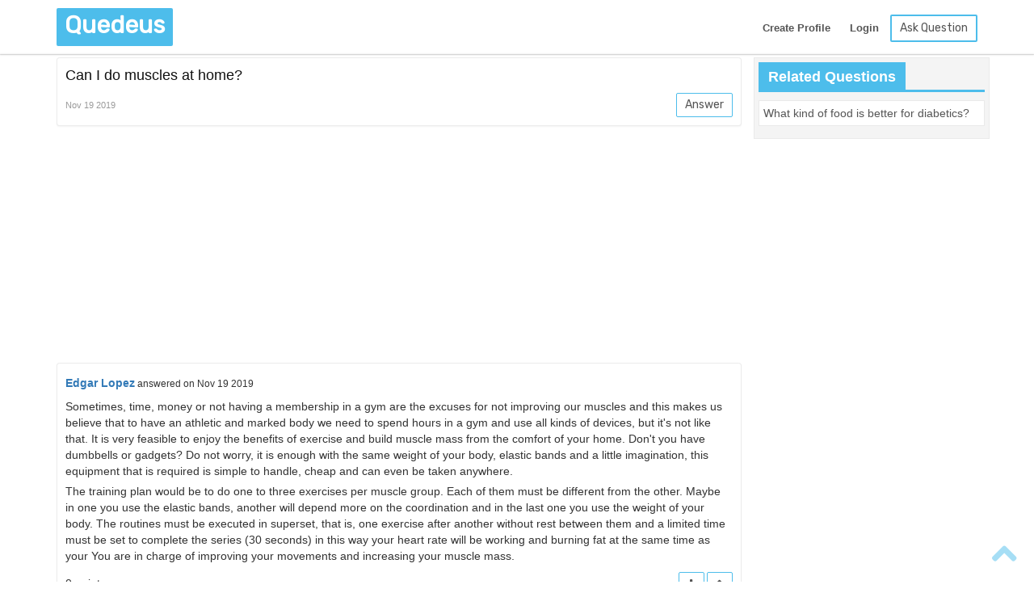

--- FILE ---
content_type: text/html; charset=utf-8
request_url: https://quedeus.com/en/can-i-do-muscles-at-home/
body_size: 3674
content:
<!DOCTYPE html>
<html lang="en" ng-app="quedeus">
<head>
    <meta charset="UTF-8">
<meta name="viewport" content="width=device-width, initial-scale=1">
<meta name="description" content="It is very feasible to enjoy the benefits of exercise and build muscle mass from the comfort of your home. Don&#39;t you have dumbbells or gadgets?">
<meta name="keywords" content="muscles, home, exercise, weight, body">
<title>Can I do muscles at home? | Quedeus</title>

<!-- Latest compiled and minified CSS -->
<script src="//ajax.googleapis.com/ajax/libs/angularjs/1.5.8/angular.min.js"></script>
<script src="//ajax.googleapis.com/ajax/libs/angularjs/1.5.8/angular-animate.min.js"></script>
<script src="//ajax.googleapis.com/ajax/libs/angularjs/1.5.8/angular-sanitize.min.js"></script>
<script src="//ajax.googleapis.com/ajax/libs/angularjs/1.5.8/angular-cookies.min.js"></script>
<script src="//angular-ui.github.io/bootstrap/ui-bootstrap-tpls-2.2.0.js"></script>

<link rel="stylesheet" href="https://maxcdn.bootstrapcdn.com/bootstrap/3.3.7/css/bootstrap.min.css" integrity="sha384-BVYiiSIFeK1dGmJRAkycuHAHRg32OmUcww7on3RYdg4Va+PmSTsz/K68vbdEjh4u" crossorigin="anonymous">

<!-- Optional theme -->
<link rel="stylesheet" href="https://maxcdn.bootstrapcdn.com/bootstrap/3.3.7/css/bootstrap-theme.min.css" integrity="sha384-rHyoN1iRsVXV4nD0JutlnGaslCJuC7uwjduW9SVrLvRYooPp2bWYgmgJQIXwl/Sp" crossorigin="anonymous">
<link href="/libs/font-awesome/css/font-awesome.min.css" rel="stylesheet">
<link href="https://fonts.googleapis.com/css?family=Rubik" rel="stylesheet">
<link rel="stylesheet" href="/css/style.css">
<script src="/js/script.js"></script>
    <link rel="stylesheet" href="/css/stylePage.css">
</head>
<body ng-controller="quedeusCtrl">
<header id="scroll-up" class="site-name">
    <div class="container">
        <div class="row">
            <div class="col-sm-2 col-xs-4">
                <a href="/" role="button" class="logo">Quedeus</a>
            </div>
            <header-bar lang="en" language="'en'" caller="caller" on-resume="onResume()"></header-bar>
        </div>
    </div><!--container-->
</header>

<main class="home-page">
    <div class="container section">
        <div class="row">
            <div class="col-sm-9 main">
                <div class="row">
                    <div class="col-sm-12 country">
                        <div class="panel panel-body last-text">
                            <h1 class="quest">Can I do muscles at home?</h1>
                            <div class="down">
                                
                                <span class="date"><time datetime="2019-11-19T22-39">Nov 19 2019</time></span>
                                <a role="button" class="answer" ng-click="openRegister()">Answer</a>
                            </div>
                        </div><!--panel panel-body last-text-->
                        <div style="margin-top: 10px;">
    <script async src="//pagead2.googlesyndication.com/pagead/js/adsbygoogle.js"></script>
    <!-- Pixtup - right -->
    <ins class="adsbygoogle"
         style="display:block"
         data-ad-client="ca-pub-4050075880195443"
         data-ad-slot="1860276745"
         data-ad-format="auto"></ins>
    <script>
        (adsbygoogle = window.adsbygoogle || []).push({});
    </script>
</div>
                    </div><!--col-sm-12 country-->
                    <div class="col-sm-12 answer-field" ng-show="logged && canEdit > 0" ng-init="page_id=3807">
                        <div class="panel panel-body last-text">
                            <div class="box">
                                <div class="top-menu">
                                    <button type="button" title="Bold" class="btn top">
                                        <i class="fa fa-bold"></i>
                                    </button>
                                    <button type="button" title="Italic" class="btn top">
                                        <i class="fa fa-italic"></i>
                                    </button>
                                    <button type="button" title="Underline" class="btn top">
                                        <i class="fa fa-underline"></i>
                                    </button>
                                    <button type="button" title="Ordered List" class="btn top">
                                        <i class="fa fa-list-ol"></i>
                                    </button>
                                    <button type="button" title="Unordered List" class="btn top">
                                        <i class="fa fa-list-ul"></i>
                                    </button>
                                    <input type="file" name="file" id="file" class="inputfile" accept="image/*" custom-on-change="uploadFile"/>
                                    <label for="file" class="btn top labelForInput" title="Add Photo">
                                        <i class="fa fa-picture-o" aria-hidden="true"></i>
                                    </label>
                                </div>
                                <hr>
                                <div ng-click="focusOnParagraph()" class="answer-container" div-backspace="" uib-popover="Please type your answer first" popover-is-open="answerIsEmpty" popover-enable="answerIsEmpty">
                                    <div class="info" ng-show="paragraphs.length==0">Click here to type your answer</div>
                                    <p ng-repeat="pg in paragraphs" id="{{'pg'+pg.id}}" contenteditable="true" ng-model="pg.data" ng-change="change(pg)" my-enter="addPg(pg)" p-backspace="removePg(pg)" ng-focus="focusPg(pg)"></p>
                                </div>
                                <img ng-src="{{img_src}}" class="image" />
                                <!--<p contenteditable="true" ng-model="text"></p>-->
                            </div>

                            <div class="down">
                                <a role="button" class="answer" ng-click="publish()" ng-show="canEdit == 1">Publish</a>
                                <a role="button" class="answer" ng-click="edit()" ng-show="canEdit == 2">Update</a>
                            </div>
                        </div>
                    </div><!--answer-field-->
                    
                    
                    <div class="col-sm-12 answered">
                        <div class="panel panel-body last-text">
                            <div class="name">
                                <span class="tam"><b><a href="/edgar-lopez/">Edgar Lopez</a></b></span>&nbsp;answered
                                <span class="date"><time datetime="2019-11-19T22-44">on Nov 19 2019</time></span>
                            </div>

                            
                                
                                        <p>Sometimes, time, money or not having a membership in a gym are the excuses for not improving our muscles and this makes us believe that to have an athletic and marked body we need to spend hours in a gym and use all kinds of devices, but it's not like that. It is very feasible to enjoy the benefits of exercise and build muscle mass from the comfort of your home. Don't you have dumbbells or gadgets? Do not worry, it is enough with the same weight of your body, elastic bands and a little imagination, this equipment that is required is simple to handle, cheap and can even be taken anywhere.</p>
                                    
                                
                                        <p>The training plan would be to do one to three exercises per muscle group. Each of them must be different from the other. Maybe in one you use the elastic bands, another will depend more on the coordination and in the last one you use the weight of your body. The routines must be executed in superset, that is, one exercise after another without rest between them and a limited time must be set to complete the series (30 seconds) in this way your heart rate will be working and burning fat at the same time as your You are in charge of improving your movements and increasing your muscle mass.</p>
                                    
                                
                                        <p></p>
                                    
                                
                                        <p></p>
                                    
                                
                            
                            <div class="down">
                                <span>0 points</span>
                                <a role="button" class="up"><i class="fa fa-arrow-up" aria-hidden="true" title="Upvote"></i></a>
                                <a role="button" class="up"><i class="fa fa-arrow-down" aria-hidden="true" title="Downvote"></i></a>
                            </div>
                        </div><!--panel panel-body last-text-->
                    </div><!--col-sm-12 comment-->
                    
                    <div class="col-sm-12 answered">
                        <div class="panel panel-body last-text">
                            <div class="name">
                                <span class="tam"><b><a href="/vishenka-sladkaya/">Vishenka Sladkaya</a></b></span>&nbsp;answered
                                <span class="date"><time datetime="2019-12-02T05-25">on Dec 02 2019</time></span>
                            </div>

                            
                                
                                        <p>probably, if you do regular excersises and eat the right food</p>
                                    
                                
                            
                            <div class="down">
                                <span>0 points</span>
                                <a role="button" class="up"><i class="fa fa-arrow-up" aria-hidden="true" title="Upvote"></i></a>
                                <a role="button" class="up"><i class="fa fa-arrow-down" aria-hidden="true" title="Downvote"></i></a>
                            </div>
                        </div><!--panel panel-body last-text-->
                    </div><!--col-sm-12 comment-->
                    
                    <div class="col-sm-12 answered">
                        <div class="panel panel-body last-text">
                            <div class="name">
                                <span class="tam"><b><a href="/chernye-rozy/">Черные Розы</a></b></span>&nbsp;answered
                                <span class="date"><time datetime="2020-06-11T09-26">on Jun 11 2020</time></span>
                            </div>

                            
                                
                                        <p>Привет, я думаю, что тренировка дома также является хорошим способом улучшить свое здоровье и построить хорошее тело. Если вы занятой человек, работающий с утра до ночи Я думаю, что домашняя практика - это также хороший способ практиковаться, если вы делаете это дома, вы можете чувствовать себя комфортно, когда хотите, не обращая внимания на свои глаза. Но для того, чтобы быть эффективными в домашних условиях, нам нужен эффективный метод тренировки, а также нам нужно какое-то простое оборудование, такое как гантели или беговая дорожка, или у нас также есть упражнения без бега, и, с моей личной точки зрения, занятия дома требуют тяжелой работы, чтобы получить хорошие результаты. есть, спать, спать правильно, чтобы получить тело своей мечты, и если вы упорно и упорно работать, получить хорошее тело не так уж сложно. Я также пример бодибилдинга. дом. из-за свойств c Я вообще не хожу в спортзал, и я думаю, что настойчивость будет решающим фактором, а режим упражнений и приема пищи определит ваш результат. Работа</p>
                                    
                                
                            
                            <div class="down">
                                <span>0 points</span>
                                <a role="button" class="up"><i class="fa fa-arrow-up" aria-hidden="true" title="Upvote"></i></a>
                                <a role="button" class="up"><i class="fa fa-arrow-down" aria-hidden="true" title="Downvote"></i></a>
                            </div>
                        </div><!--panel panel-body last-text-->
                    </div><!--col-sm-12 comment-->
                    
                </div><!--row-->
            </div>
            <div class="col-sm-3 col-xs-12 sidebar sidebar-ads">
                <div class="container-fluid">
                    <div class="row">
                        <div class="col-sm-12 wrapper related-posts">
                            <h3 class="posts-sidebar">
                                <span class="big-text">Related Questions</span>
                            </h3>
                            
                            <div class="wrapper box-sidebar">
                                <div class="bar-sidebar">
                                    <a href="/en/what-kind-of-food-is-better-for-diabetics/" role="button" class="quest">
                                        <span>What kind of food is better for diabetics?</span>
                                    </a>
                                </div><!--bar-sidebar-->
                            </div><!--box-sidebar-->
                            
                        </div><!--col-sm-12 related-posts-->
                    </div><!--col 3 sidebar row-->
                </div> <!--sidebar container-fluid-->

                <div style="margin-top: 10px;">
    <script async src="//pagead2.googlesyndication.com/pagead/js/adsbygoogle.js"></script>
    <!-- Pixtup - right -->
    <ins class="adsbygoogle"
         style="display:block"
         data-ad-client="ca-pub-4050075880195443"
         data-ad-slot="1860276745"
         data-ad-format="auto"></ins>
    <script>
        (adsbygoogle = window.adsbygoogle || []).push({});
    </script>
</div>
            </div> <!--col-sm-3 col-xs-12 sidebar-->
        </div>
    </div>
</main>

<footer class="copyrights" ng-controller="footerCtrl">
    <div class="container">
        <div class="row">
            <div class="col-sm-6 foot-home">
                <a role="button">Contact Us</a>
                <a role="button" class="policy" ng-click="openPolicy('md')">Privacy Policy</a>
                <a role="button" class="policy">Terms of Service</a>
            </div>
            <div class="col-sm-6 text">
                <p class="copy"> ©2017 Quedeus. All Rights Reserved. </p>
            </div>
        </div>
    </div>
</footer>
<!--оранжевая стрелка "подняться вверх"-->
<a href="#scroll-up" id="scroll">
    <i class="fa fa-chevron-up hidden-xs"></i>
</a>
<script>
    (function(i,s,o,g,r,a,m){i['GoogleAnalyticsObject']=r;i[r]=i[r]||function(){
        (i[r].q=i[r].q||[]).push(arguments)},i[r].l=1*new Date();a=s.createElement(o),
            m=s.getElementsByTagName(o)[0];a.async=1;a.src=g;m.parentNode.insertBefore(a,m)
    })(window,document,'script','https://www.google-analytics.com/analytics.js','ga');

    ga('create', 'UA-9572855-6', 'auto');
    ga('send', 'pageview');

</script>
</body>
</html>


--- FILE ---
content_type: text/html; charset=utf-8
request_url: https://quedeus.com/en/header-bar/
body_size: 314
content:
<div class="col-sm-10 col-xs-8 registr" ng-hide="ctrl.logged" >
    <a role="button" class="createProfile hidden-xs" ng-click="ctrl.openRegister('md')">Create Profile</a>
    <a role="button" class="login" ng-click="ctrl.openLogin('md')">Login</a>
    <a href="" role="button" class="ask" ng-click="ctrl.openAsk('md')"> Ask Question</a>
</div>

<div class="col-sm-10 col-xs-8 header-user" ng-show="ctrl.logged">
    <div class="pop-hover">
        <div class="header-member" aria-label="Member" role="button">
            <!--<span class="member-nophoto">
                 <i class="fa fa-user" aria-hidden="true"></i>
            </span>-->
            <span class="member-photo">
                <img class="member-pic" src="/img/no_photo.png" alt="photo"></span>
            <span class="member-name">{{ctrl.fullname}}</span>
            <nav class="header-popup">
                <span class="member-photo">
                    <img class="member-pic" src="/img/no_photo.png" alt="photo"></span>
                <span class="member-name">{{ctrl.fullname}}</span>
                <a role="button" ng-click="ctrl.gotoProfile()">Profile</a>
                <a role="button">Settings</a>
                <a role="button" ng-click="ctrl.logout()">Log Out</a>
            </nav>
        </div>
    </div>
    <a href="" role="button" class="ask" ng-click="ctrl.openAsk('md')">Ask Question</a>
</div>

--- FILE ---
content_type: text/html; charset=utf-8
request_url: https://www.google.com/recaptcha/api2/aframe
body_size: 267
content:
<!DOCTYPE HTML><html><head><meta http-equiv="content-type" content="text/html; charset=UTF-8"></head><body><script nonce="e0vJOMUTN0k9NlCbbY-zgQ">/** Anti-fraud and anti-abuse applications only. See google.com/recaptcha */ try{var clients={'sodar':'https://pagead2.googlesyndication.com/pagead/sodar?'};window.addEventListener("message",function(a){try{if(a.source===window.parent){var b=JSON.parse(a.data);var c=clients[b['id']];if(c){var d=document.createElement('img');d.src=c+b['params']+'&rc='+(localStorage.getItem("rc::a")?sessionStorage.getItem("rc::b"):"");window.document.body.appendChild(d);sessionStorage.setItem("rc::e",parseInt(sessionStorage.getItem("rc::e")||0)+1);localStorage.setItem("rc::h",'1768999490990');}}}catch(b){}});window.parent.postMessage("_grecaptcha_ready", "*");}catch(b){}</script></body></html>

--- FILE ---
content_type: text/css; charset=utf-8
request_url: https://quedeus.com/css/style.css
body_size: 2230
content:
.logo {
    display: inline-block;
    color: #fff;
    font-size: 30px;
    font-weight: 600;
    background-color: #4DBDEB;
    text-align: center;
    margin-bottom: 10px;
    margin-top: 10px;
    padding: 0px 10px;
    padding-bottom: 5px;
    border-radius: 2px;
    font-family: 'Rubik', sans-serif;
}

.logo:hover{
    text-decoration: none;
    color: #fff;  
}

.registr{
    text-align:right;
    margin-top: 10px;
}

a.createProfile,
a.createProfile:visited,
a.login,
a.login:visited{
    text-decoration: none;
    display: inline-block;
    line-height: 30px;
    padding: 0px 10px;
    border-radius: 2px;
    font-family: 'Helvetica', sans-serif;
    font-size: 13px;
    font-weight: 600;
    text-align: center;
    color: #555;
    margin-top: 10px;
}

a.createProfile:hover,
a.login:hover{
    background-color:#4DBDEB;
    color:white;
}

a.ask{
	display: inline-block;
    border: solid 2px #4DBDEB;
    border-radius: 2px;
    color: #555;
    padding-left: 10px;
    padding-right: 10px;
    padding-top: 5px;
    padding-bottom: 5px;
    font-size: 14px;
    font-weight: 500;
    font-family: 'Rubik', sans-serif;
}
a.ask:hover {
    color: #fff;
    background-color: #4DBDEB;
	text-decoration: none;
}

/*a.ask {
	display: inline-block;
    color: #fff;
    font-size: 16px;
    font-weight: 600;
    background-color: #4DBDEB;
    text-align: center;
    padding: 8px 10px;
    border-radius: 2px;
    font-family: 'Rubik', sans-serif;
}
/*log in*/
.header-user{
    top: 20px;
    text-align: right;
}

.header-user.member-photo{
    height: 30px;
    width: 30px;
}

.header-popup .member-photo img {
    padding: 3px;
}

.header-member img{
    /*height: 100%;*/
    height: 32px;
    border-radius: 3px;
}

.header-user span.member-nophoto{
    display: inline-block;
    height: 100%;
    font-size: 25px;
    vertical-align: middle;
    color: #999;
}

.header-user span.member-nophoto .fa{
    padding-bottom: 20px;
    vertical-align: middle;
    padding-left: 3px;
}

.header-user .member-name{
    color: #555;
    font-weight: 600;
    padding-right: 5px;
    text-decoration: none;
}

.header-user .header-member {
    height: 34px;
    display: inline-block;
    padding: 2px;
    padding-bottom: 0;
    position: relative;
}

.header-user .header-member:hover{
    text-decoration: none;
}

.header-user .member-name:hover{
    color: #4DBDEB;
    text-decoration: none;
}

.pop-hover{
    display: inline-block;
	line-height: 30px;
}

.pop-hover .header-popup{
    display: none;
}

.pop-hover:hover .header-popup{
    display: inline-block;
}

.header-popup{
    background-color: #fff;
    position: absolute;
    /*top: 35px;*/
    z-index: 1;
    /*width: 110px;*/
    right: 0px;
    top: 0px;
    text-align: left;
    border: 1px solid #999;
    border-radius: 3px;
}

.header-popup a {
    display: block;
    padding-left: 10px;
    line-height: 30px;
    height: 30px;
    color: #555;
    padding-right: 10px;
}

.header-popup a:hover{
    text-decoration: none;
    background-color: #f7f8f8;
}

/*log in*/

/*create profile login forgot password*/
.modal-body{
    padding:0px;
}
.modal-content{
    border-radius:0px;
}
.closeForm{
    position:absolute;
    z-index:100;
    text-align:right;
    right:10px;
    top:10px;
}
.imglogin{
    background-color: #4DBDEB;
    padding-top:44px;
    padding-bottom:44px;
    margin-bottom:30px;
}
.text-login{
    text-align:center;
}
.imglogin h2{
    display:inline-block;
    line-height:40px;
    color:white;
    font-family:'Rubik', sans-serif;
    font-size:35px;
    margin-bottom:0;
    margin-top:0;
}
.imglogin .fa{
    color:white;
}
.user,
.search-line{
    padding-right:20px;
    padding-left:20px;
}
.user1 p{
    text-align:right;
    font-size:13px;
    margin-bottom:0px;
}
.user1{
    padding-right:20px;
    padding-left:20px;
}
.user1 input{
    width:100%;
    margin-top:10px;
    height:70px;
    padding-bottom:30px;
}
.user input{
    width:100%;
    margin-top:10px;
    height:35px;
}
.modal-inner .form-control{
    display:block;
    border-radius:3px;
}
.user a.show-link,
.user a.white-link{
    float:right;
    color:grey;
    font-size:12px;
    text-decoration:underline;
}

.user a.have-link{
    float:right;
    color:grey;
    font-size:14px;
    text-decoration:underline;
	margin-bottom: 5px;
}

.user a.have-link i.fa.fa-check{
	color:#3e8f3e;
	padding-right: 3px;
}
.user p{
    font-size:14px;
    margin-bottom:0px;
}
.user .btn-success{
    width:100%;
    height:35px;
    border-radius:3px;
    float:none;
    font-size:20px;
    color:white;
    text-decoration:none;
    padding-top:0px;
    padding-bottom:0;
    margin-top:15px;
}
.user1 .btn-success{
    width:100%;
    height:35px;
    border-radius:3px;
    float:none;
    font-size:20px;
    color:white;
    text-decoration:none;
    padding-top:0px;
    padding-bottom:0;
    margin-top:15px;
    margin-bottom:20px;
}
.user2{
    padding-right:20px;
    padding-left:20px;
}
.user2 .btn-success{
    width:100%;
    height:35px;
    border-radius:3px;
    float:none;
    font-size:20px;
    color:white;
    text-decoration:none;
    padding-top:0px;
    padding-bottom:0;
    margin-top:20px;
    margin-bottom:20px;
}
.nets{
    margin-top:15px;
    padding-left:20px;
    padding-right:20px;
    margin-bottom:90px;
}
.nets .btn-danger{
    width:49%;
    height:35px;
    border-radius:3px;
    font-size:16px;
    float:right;
}
.nets .btn-primary{
    width:49%;
    height:35px;
    border-radius:3px;
    font-size:16px;
    float:left;
}
.separ{
    text-align:center;
    margin-top:20px;
}
.separ h3{
    font-size:14px;
    line-height:20px;
    color:#555;
    width:100%;
    margin:0;
    padding:0;
    text-align: center;
}
.separ h3:after{
    display:inline-block;
    margin-top:7px;
    margin-left:10px;
    height:3px;
    border-bottom:3px solid #f6f5f5;
    content:" ";
    background-color:#e0dbdb;
    width:38%;
}
.separ h3:before{
    display:inline-block;
    margin-top:7px;
    margin-right:10px;
    height:3px;
    border-bottom:3px solid #f6f5f5;
    content:" ";
    background-color:#e0dbdb;
    width: 38%;
}

.alert.alert-dismissible.alert-danger {
    color: crimson;
    background: none;
    padding-top: 5px;
    padding-bottom: 0px;
    margin-bottom: 0px;
    padding-left: 0px;
    border: 0;
    text-shadow: unset;
    padding-right: 22px;
}
/*login*/

.site-name:after{
    content: '';
    background-color: #fff;
    background-clip: padding-box;
    border-bottom: 1px solid rgba(0,0,0,0.075);
    box-shadow: 0 0 2px rgba(0,0,0,0.2);
    margin: 0 auto;
    display: block;
}

.home-page .main {
    margin-bottom: 30px;
}

.section {
    margin-bottom: 30px;
}

.section h1,
.section h2{
    margin-bottom: 2px;
}

.section h1 a,
.section  h2 a{
    font-size: 25px;
    color: #555;
    padding: 10px;
}

.section  a:hover {
    text-decoration: none;
    background-color: #f6f6f6;
    border-radius: 3px;
}

.section .main h1 a span.number, 
.section .main h2 a span.number{
	font-size: 14px;
	color: #999;
}

.section .main .text-field .last {
	font-size: 14px;
	color: #999;
}

 a img.icon {
    width: 40px;
    /*margin-right: 10px;*/
}
 
.topic-start a.topic {
    color: #555;
    font-size: 15px;
    margin-right: 5px;
    border: solid 1px #4DBDEB;
    border-radius: 2px;
    padding-left: 10px;
    padding-right: 10px;
    padding-top: 4px;
    padding-bottom: 4px;
	display: inline-block;
	margin-top: 3px;
}

.topic-start {
    margin-left: 60px;
	margin-bottom: 5px;
}

.topic-start a.topic:hover {
    color: #111;
}

.text-field .panel.last-text{
    margin-bottom: 10px;
    border: 1px solid rgba(0,0,0,0.075);
    margin-top: 3px;
}

 .text-field .panel-body.last-text{
    padding: 10px;
    line-height: 1.3;
}

.text-field .last-text a.quest {
    color: #555;
    font-weight: 500;
    font-size: 18px;
}

.text-field .last-text a.quest:hover {
    color: #111;
    background: none;
    text-decoration: none;
}

 .text-field .last-text .down {
    line-height: 2;
}

 .text-field .last-text .down a.link {
    color: #999;
    font-size: 9px;
    font-weight: 600;
    text-transform: uppercase;
}

 .text-field .last-text .down a.link:hover {
    background: none;
    text-decoration: underline;
}

.text-field .last-text .down .date{
    /*margin-left: 20px;*/
    font-size: 11px;
    color: #999;
}

 .text-field .last-text .down .answer{
    float: right;
    border: solid 1px #4DBDEB;
    border-radius: 2px;
    color: #555;
    padding-left: 10px;
    padding-right: 10px;
    padding-top: 0;
    padding-bottom: 0;
    font-size: 14px;
    font-weight: 500;
    font-family: 'Rubik', sans-serif;
}

 .text-field .last-text .down .answer:hover {
    color: #fff;
    background-color: #4DBDEB;
}

/*sidebar related posts*/
.sidebar .container-fluid {
    padding: 0;
}

.sidebar .wrapper.related-posts{
    min-height: 0;
    padding: 5px;
    margin-top: 3px;
}

.sidebar .wrapper {
	border: 1px solid #EAEAEA;
	background-color: #F4F4F4;
}

.sidebar .wrapper.related-posts .wrapper.box-sidebar {
    margin-bottom: 10px;
    background-color: #fff;
    min-height: 0;
	padding: 5px;
}

.posts-sidebar {
    color: #fff;
    border-bottom: 3px solid #4DBDEB;
    margin-top: 0;
    line-height: 30px;
    font-weight: 600;
}

.posts-sidebar> .big-text{
    background-color: #4DBDEB;
    padding: 3px 12px;
    padding-bottom: 1px;
    display: inline-block;
    font-size: 18px;
}

.sidebar .related-posts a.quest {
    color: #555;
    font-weight: 500;
    text-align: center;
	text-decoration: none;
}

.sidebar .related-posts a.quest:hover,
.sidebar .related-posts a.quest:focus {
    color: #111;
    background: none;
    text-decoration: none;
}
/*sidebar*/

/*question html*/
.search-line .panel {
	border: 1px solid rgba(0,0,0,0.075);
	margin-top: 10px;
}
.search-line .related-links {
	margin-left: 25px;
    margin-bottom: 5px;
    min-height: 20px;
}
.search-line input {
	margin-bottom: 5px;
	margin-top: 5px;
}
.search-line .url-cont {
    margin-bottom: 10px;
    width: 100%;
    margin-top: 10px;
}
.search-line .url-cont input {
    margin-bottom: 0px;
    margin-top: 0px;
}
.search-line .related-links > span {
    display:block;
}
.search-line .related-links a{
	color: #555;
	line-height: 2;
}
.search-line .related-links .bot {
	color: #555;
	line-height: 2.5;
	cursor: pointer;
}
.search-line .related-links .bot:hover{
	border: solid 1px #4DBDEB;
	border-radius: 2px;
	color: #555;
	padding-left: 10px;
	/*padding-right: 10px;
	padding-top: 10px;
	padding-bottom: 10px;*/
}
.search-line span.select {
	font-weight: 600;
	color: #555;
	font-size: 16px;
}
.search-line .topic-start {
	margin-left: 0;
}
.search-line .topic-start a:hover{
	text-decoration: none;
	background-color: #f6f6f6;
}
.search-line .publish {
	float: right;
    margin-top: 10px;
}
.search-line .down{
	min-height: 50px;
}
.search-line .down .answer{
    float: right;
    border: solid 1px #4DBDEB;
    border-radius: 2px;
    color: #555;
    padding-left: 10px;
    padding-right: 10px;
    padding-top: 0;
    padding-bottom: 0;
    font-size: 14px;
    font-weight: 500;
    font-family: 'Rubik', sans-serif;
	line-height: 2.1;
}
.search-line .down .answer:hover{
    color: #fff;
    background-color: #4DBDEB;
	text-decoration: none;
}
/*question html*/

footer {
    background-color: #f6f6f6;
}

.copyrights .foot-home {
    margin-top: 15px;
}

.copyrights .foot-home a {
    font-weight: bold;
    color: #777;
    display: inline;
    margin-right: 30px;
}

.copyrights .policy {
    display: block;
    font-weight: bold;
    color: #777;
}

.copyrights:before{
    content: '';
    width: 100%;
    background-color: #fff;
    background-clip: padding-box;
    border-bottom: 1px solid rgba(0,0,0,0.075);
    box-shadow: 0 0 2px rgba(0,0,0,0.2);
    margin: 0 auto;
    display: block;
}

.copyrights p{
    text-align: right;
    padding-top: 10px;
    line-height: 30px;
    padding-bottom: 10px;
    font-family: 'Rubik', sans-serif;
    font-size: 14px; 
    color: #777;
}

a#scroll{
    bottom:10px;
    position:fixed;
    right:20px;
    opacity:.5;
    font-size:35px;
}

a#scroll:hover{
    opacity:1;
}

.fa-chevron-up{
    color:#4DBDEB;
}


/* This is for all xs size */
@media(max-width:767px){
    .logo {
        font-size: 25px;
        margin-bottom: 10px;
        margin-top: 15px;
        padding: 0px 10px;
        padding-bottom: 3px;
        padding-top: 3px;
    }
    
   .topic-start {
        padding-right: 0;
    }
    
    .topic-start a.topic {
        font-size: 14px;
        margin-left: 5px;
        margin-right: 5px;
        padding: 5px;
    }
    
    .text-field .last-text a.quest {
        color: #555;
        font-weight: 500;
        font-size: 16px;
    }
    .copyrights .foot-home a {
        display: inline;
        margin-right: 10px;
    }
	
    .imglogin {
    	padding-top: 34px;
    	padding-bottom: 24px;
	}
	
}

/*@media(max-width:993px) {
	.copyrights {
        
    }
}*/

--- FILE ---
content_type: text/plain
request_url: https://www.google-analytics.com/j/collect?v=1&_v=j102&a=1907318077&t=pageview&_s=1&dl=https%3A%2F%2Fquedeus.com%2Fen%2Fcan-i-do-muscles-at-home%2F&ul=en-us%40posix&dt=Can%20I%20do%20muscles%20at%20home%3F%20%7C%20Quedeus&sr=1280x720&vp=1280x720&_u=IEBAAEABAAAAACAAI~&jid=606714211&gjid=877586883&cid=51954568.1768999490&tid=UA-9572855-6&_gid=1817494302.1768999490&_r=1&_slc=1&z=996116057
body_size: -449
content:
2,cG-DC79GNTRMY